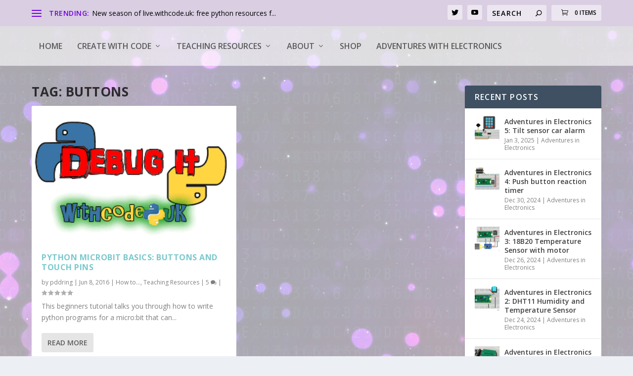

--- FILE ---
content_type: text/html; charset=utf-8
request_url: https://www.google.com/recaptcha/api2/aframe
body_size: 267
content:
<!DOCTYPE HTML><html><head><meta http-equiv="content-type" content="text/html; charset=UTF-8"></head><body><script nonce="cKV0mXZ5N2GBhsqMC7dDMw">/** Anti-fraud and anti-abuse applications only. See google.com/recaptcha */ try{var clients={'sodar':'https://pagead2.googlesyndication.com/pagead/sodar?'};window.addEventListener("message",function(a){try{if(a.source===window.parent){var b=JSON.parse(a.data);var c=clients[b['id']];if(c){var d=document.createElement('img');d.src=c+b['params']+'&rc='+(localStorage.getItem("rc::a")?sessionStorage.getItem("rc::b"):"");window.document.body.appendChild(d);sessionStorage.setItem("rc::e",parseInt(sessionStorage.getItem("rc::e")||0)+1);localStorage.setItem("rc::h",'1769986982191');}}}catch(b){}});window.parent.postMessage("_grecaptcha_ready", "*");}catch(b){}</script></body></html>

--- FILE ---
content_type: text/plain
request_url: https://www.google-analytics.com/j/collect?v=1&_v=j102&a=1669917812&t=pageview&_s=1&dl=https%3A%2F%2Fblog.withcode.uk%2Ftag%2Fbuttons%2F&ul=en-us%40posix&dt=buttons%20%7C%20blog.withcode.uk&sr=1280x720&vp=1280x720&_u=IEBAAEABAAAAACAAI~&jid=1236352610&gjid=1042005800&cid=1256433138.1769986979&tid=UA-75375926-1&_gid=323859480.1769986979&_r=1&_slc=1&z=324211260
body_size: -450
content:
2,cG-1GHZM790CR